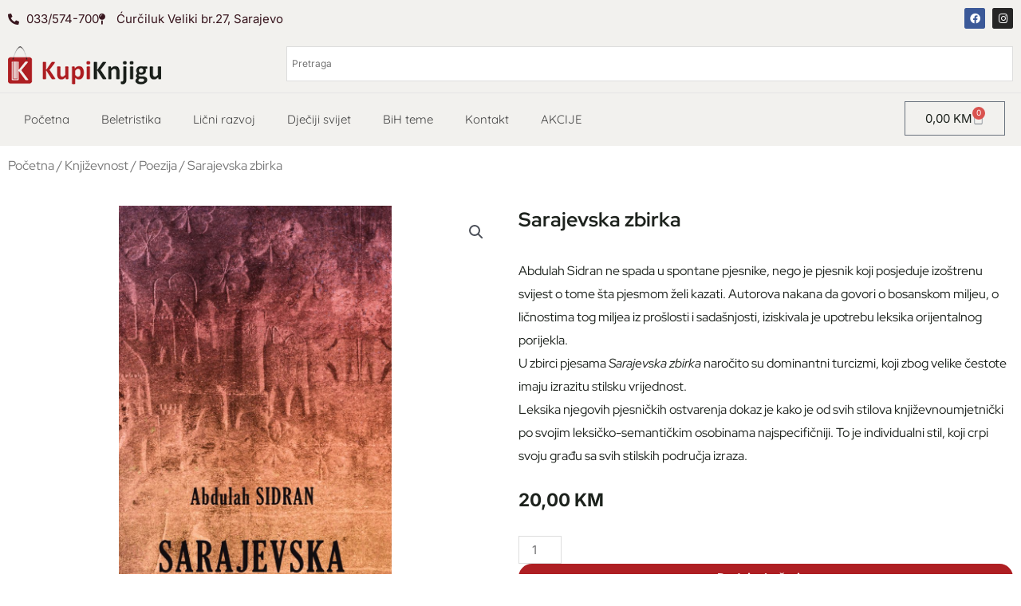

--- FILE ---
content_type: text/css
request_url: https://kupiknjigu.ba/wp-content/uploads/elementor/css/post-46142.css?ver=1769480810
body_size: 1075
content:
.elementor-46142 .elementor-element.elementor-element-eaf8354:not(.elementor-motion-effects-element-type-background), .elementor-46142 .elementor-element.elementor-element-eaf8354 > .elementor-motion-effects-container > .elementor-motion-effects-layer{background-color:var( --e-global-color-astglobalcolor6 );}.elementor-46142 .elementor-element.elementor-element-eaf8354{transition:background 0.3s, border 0.3s, border-radius 0.3s, box-shadow 0.3s;padding:70px 0px 30px 0px;}.elementor-46142 .elementor-element.elementor-element-eaf8354 > .elementor-background-overlay{transition:background 0.3s, border-radius 0.3s, opacity 0.3s;}.elementor-46142 .elementor-element.elementor-element-771419d{text-align:left;}.elementor-46142 .elementor-element.elementor-element-771419d img{width:40%;}.elementor-46142 .elementor-element.elementor-element-e1a78df{margin:0px 0px calc(var(--kit-widget-spacing, 0px) + 0px) 0px;padding:10px 0px 0px 0px;font-family:"Quicksand", Lato;font-size:15px;font-weight:500;line-height:21px;color:var( --e-global-color-astglobalcolor7 );}.elementor-46142 .elementor-element.elementor-element-578bfe6{padding:0px 0px 0px 0px;}.elementor-46142 .elementor-element.elementor-element-578bfe6 .elementor-heading-title{font-family:"Outfit", Lato;font-size:25px;font-weight:500;line-height:1.1em;letter-spacing:1.1px;color:#424242;}.elementor-46142 .elementor-element.elementor-element-1c75ac5 .elementor-menu-toggle{margin:0 auto;}.elementor-46142 .elementor-element.elementor-element-1c75ac5 .elementor-nav-menu .elementor-item{font-family:"Quicksand", Lato;font-size:15px;font-weight:500;}.elementor-46142 .elementor-element.elementor-element-1c75ac5 .elementor-nav-menu--main .elementor-item{color:var( --e-global-color-astglobalcolor7 );fill:var( --e-global-color-astglobalcolor7 );}.elementor-46142 .elementor-element.elementor-element-1c75ac5{--e-nav-menu-horizontal-menu-item-margin:calc( -20px / 2 );}.elementor-46142 .elementor-element.elementor-element-1c75ac5 .elementor-nav-menu--main:not(.elementor-nav-menu--layout-horizontal) .elementor-nav-menu > li:not(:last-child){margin-bottom:-20px;}.elementor-46142 .elementor-element.elementor-element-540176e{padding:0px 0px 0px 0px;}.elementor-46142 .elementor-element.elementor-element-540176e .elementor-heading-title{font-family:"Outfit", Lato;font-size:25px;font-weight:500;line-height:1.1em;letter-spacing:1.1px;color:#424242;}.elementor-46142 .elementor-element.elementor-element-a732687 .elementor-icon-list-items:not(.elementor-inline-items) .elementor-icon-list-item:not(:last-child){padding-block-end:calc(-4px/2);}.elementor-46142 .elementor-element.elementor-element-a732687 .elementor-icon-list-items:not(.elementor-inline-items) .elementor-icon-list-item:not(:first-child){margin-block-start:calc(-4px/2);}.elementor-46142 .elementor-element.elementor-element-a732687 .elementor-icon-list-items.elementor-inline-items .elementor-icon-list-item{margin-inline:calc(-4px/2);}.elementor-46142 .elementor-element.elementor-element-a732687 .elementor-icon-list-items.elementor-inline-items{margin-inline:calc(--4px/2);}.elementor-46142 .elementor-element.elementor-element-a732687 .elementor-icon-list-items.elementor-inline-items .elementor-icon-list-item:after{inset-inline-end:calc(--4px/2);}.elementor-46142 .elementor-element.elementor-element-a732687 .elementor-icon-list-icon i{transition:color 0.3s;}.elementor-46142 .elementor-element.elementor-element-a732687 .elementor-icon-list-icon svg{transition:fill 0.3s;}.elementor-46142 .elementor-element.elementor-element-a732687{--e-icon-list-icon-size:14px;--icon-vertical-offset:0px;}.elementor-46142 .elementor-element.elementor-element-a732687 .elementor-icon-list-item > .elementor-icon-list-text, .elementor-46142 .elementor-element.elementor-element-a732687 .elementor-icon-list-item > a{font-family:"Quicksand", Lato;font-size:15px;font-weight:500;}.elementor-46142 .elementor-element.elementor-element-a732687 .elementor-icon-list-text{color:var( --e-global-color-astglobalcolor7 );transition:color 0.3s;}.elementor-46142 .elementor-element.elementor-element-5cf8a19{padding:0px 0px 0px 0px;}.elementor-46142 .elementor-element.elementor-element-5cf8a19 .elementor-heading-title{font-family:"Outfit", Lato;font-size:25px;font-weight:500;line-height:1.1em;letter-spacing:1.1px;color:#424242;}.elementor-46142 .elementor-element.elementor-element-9b3de79{--grid-template-columns:repeat(0, auto);text-align:center;--grid-column-gap:5px;--grid-row-gap:0px;}.elementor-46142 .elementor-element.elementor-element-9b3de79 .elementor-social-icon{background-color:#02010100;}.elementor-46142 .elementor-element.elementor-element-9b3de79 .elementor-social-icon i{color:var( --e-global-color-astglobalcolor7 );}.elementor-46142 .elementor-element.elementor-element-9b3de79 .elementor-social-icon svg{fill:var( --e-global-color-astglobalcolor7 );}.elementor-46142 .elementor-element.elementor-element-27d7761 .elementor-icon-list-item:hover .elementor-icon-list-icon i{color:var( --e-global-color-a57ee09 );}.elementor-46142 .elementor-element.elementor-element-27d7761 .elementor-icon-list-item:hover .elementor-icon-list-icon svg{fill:var( --e-global-color-a57ee09 );}.elementor-46142 .elementor-element.elementor-element-27d7761 .elementor-icon-list-icon i{transition:color 0.3s;}.elementor-46142 .elementor-element.elementor-element-27d7761 .elementor-icon-list-icon svg{transition:fill 0.3s;}.elementor-46142 .elementor-element.elementor-element-27d7761{--e-icon-list-icon-size:14px;--icon-vertical-offset:0px;}.elementor-46142 .elementor-element.elementor-element-27d7761 .elementor-icon-list-item > .elementor-icon-list-text, .elementor-46142 .elementor-element.elementor-element-27d7761 .elementor-icon-list-item > a{font-family:"Quicksand", Lato;font-size:15px;font-weight:500;}.elementor-46142 .elementor-element.elementor-element-27d7761 .elementor-icon-list-item:hover .elementor-icon-list-text{color:var( --e-global-color-a57ee09 );}.elementor-46142 .elementor-element.elementor-element-27d7761 .elementor-icon-list-text{transition:color 0.3s;}.elementor-46142 .elementor-element.elementor-element-4dc83c7 > .elementor-container > .elementor-column > .elementor-widget-wrap{align-content:center;align-items:center;}.elementor-46142 .elementor-element.elementor-element-4dc83c7:not(.elementor-motion-effects-element-type-background), .elementor-46142 .elementor-element.elementor-element-4dc83c7 > .elementor-motion-effects-container > .elementor-motion-effects-layer{background-color:var( --e-global-color-astglobalcolor7 );}.elementor-46142 .elementor-element.elementor-element-4dc83c7{transition:background 0.3s, border 0.3s, border-radius 0.3s, box-shadow 0.3s;}.elementor-46142 .elementor-element.elementor-element-4dc83c7 > .elementor-background-overlay{transition:background 0.3s, border-radius 0.3s, opacity 0.3s;}.elementor-46142 .elementor-element.elementor-element-1f29ed6{text-align:center;}.elementor-46142 .elementor-element.elementor-element-1f29ed6 .elementor-heading-title{font-family:"Quicksand", Lato;font-size:15px;font-weight:500;color:#FFFFFF;}.elementor-theme-builder-content-area{height:400px;}.elementor-location-header:before, .elementor-location-footer:before{content:"";display:table;clear:both;}@media(max-width:767px){.elementor-46142 .elementor-element.elementor-element-578bfe6{padding:0px 0px 0px 10px;text-align:left;}.elementor-46142 .elementor-element.elementor-element-540176e{padding:0px 0px 0px 10px;text-align:left;}.elementor-46142 .elementor-element.elementor-element-5cf8a19{padding:0px 0px 0px 10px;text-align:left;}.elementor-46142 .elementor-element.elementor-element-27d7761{margin:-21px 0px calc(var(--kit-widget-spacing, 0px) + 0px) 0px;padding:20px 0px 0px 0px;}}@media(min-width:768px){.elementor-46142 .elementor-element.elementor-element-49a8d35{width:40%;}.elementor-46142 .elementor-element.elementor-element-15e60e0{width:20%;}.elementor-46142 .elementor-element.elementor-element-173f20f{width:19.947%;}.elementor-46142 .elementor-element.elementor-element-96c46f3{width:20%;}}